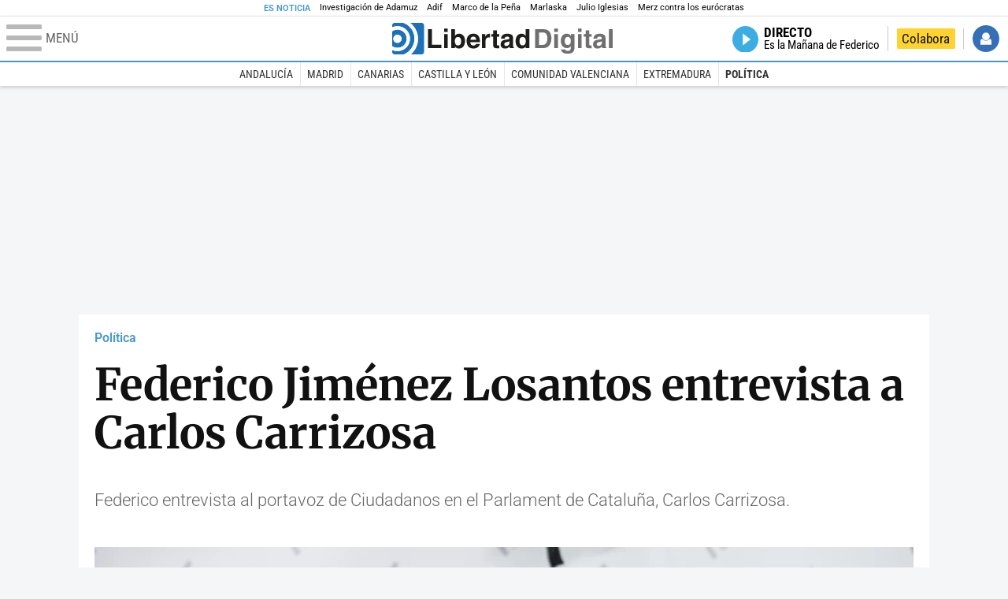

--- FILE ---
content_type: text/html; charset=UTF-8
request_url: https://www.libertaddigital.com/espana/politica/2019-12-16/federico-jimenez-losantos-entrevista-a-carlos-carrizosa-6072243/
body_size: 12792
content:
<!DOCTYPE html>
<html lang="es-ES" data-adsection="ESP_D" data-adsubsection="POLIT" data-adpagetype="video">
<head prefix="og: http://ogp.me/ns# fb: http://ogp.me/ns/fb# article: http://ogp.me/ns/article#">
    <title>Federico Jiménez Losantos entrevista a Carlos Carrizosa - Libertad Digital</title>
    <meta http-equiv="content-type" content="text/html; charset=utf-8" />
    <meta name="viewport" content="width=device-width,initial-scale=1,minimum-scale=1" />
    <meta name="mobile-web-app-capable" content="no">
    <meta name="apple-mobile-web-app-capable" content="no" />
    <link rel="preconnect" href="https://s1.staticld.com" />
    <link rel="preload" as="script" href="https://ajax.googleapis.com/ajax/libs/jquery/3.5.1/jquery.min.js" />
    <link rel="preload" as="script" href="https://s1.staticld.com/js/251/210318.min.js" />
                    <link rel="preload" as="font" href="https://s1.staticld.com/fonts/robotocondensed.woff2" crossorigin="anonymous" />
        <link rel="preload" as="font" href="https://s1.staticld.com/fonts/robotocondensed-italic.woff2" crossorigin="anonymous" />
        <link rel="preload" as="font" href="https://s1.staticld.com/fonts/roboto.woff2" crossorigin="anonymous" />
        <link rel="preload" as="font" href="https://s1.staticld.com/fonts/roboto-italic.woff2" crossorigin="anonymous" />
        <link rel="preload" as="font" href="https://s1.staticld.com/fonts/poppins800.woff2" crossorigin="anonymous" />
                <link rel="preload" as="font" href="https://s1.staticld.com/fonts/merriweather.woff2" crossorigin="anonymous" />
        <link rel="preload" as="font" href="https://s1.staticld.com/fonts/inter.woff2" crossorigin="anonymous" />
            
<link rel="preconnect" href="https://www.google-analytics.com" />
<link rel="preconnect" href="https://www.googletagservices.com" />
<link rel="preconnect" href="https://sb.scorecardresearch.com" />
<link rel="preconnect" href="https://onesignal.com" crossorigin="anonymous" />
<link rel="preconnect" href="https://cdn.onesignal.com" />

<link rel="dns-prefetch" href="https://www.adblockanalytics.com" />

<link rel="preconnect" href="https://des.smartclip.net" />
<link rel="preconnect" href="https://static.criteo.net" />
<link rel="preconnect" href="https://gem.gbc.criteo.com" />
<link rel="preconnect" href="https://ag.gbc.criteo.com" />
<link rel="preconnect" href="https://cas.criteo.com" />
<link rel="preconnect" href="https://log.outbrain.com" />
<link rel="dns-prefetch" href="https://www.ultimedia.com" />
<link rel="preconnect" href="https://adservice.google.com" />
<link rel="preconnect" href="https://securepubads.g.doubleclick.net" />
<link rel="preconnect" href="https://pagead2.googlesyndication.com" />
<link rel="preconnect" href="https://cdn.smartclip-services.com" />
<link rel="preconnect" href="https://ib.adnxs.com" />
<link rel="preconnect" href="https://fonts.googleapis.com" />

<link rel="preload" as="script" href="https://www.googletagmanager.com/gtm.js?id=GTM-K8ZQ574" />

    
<meta name="apple-itunes-app" content="app-id=360408369">
<link rel="apple-touch-icon" href="https://s.libertaddigital.com/logos/ld/256.png" />
<meta name="author" content="Es la Mañana de Federico">
<link rel="canonical" href="https://www.libertaddigital.com/espana/politica/2019-12-16/federico-jimenez-losantos-entrevista-a-carlos-carrizosa-6072243/" />
<meta name="description" content="Federico entrevista al portavoz de Ciudadanos en el Parlament de Cataluña, Carlos Carrizosa.">
<meta name="embed_url" content="https://tv.libertaddigital.com/videos/embed/3-x7p8cw8.html">
<link rel="image_src" href="https://s1.staticld.com//2019/12/16/carlos-carrizosa-esradio-1612201904.jpg" />
<meta name="keywords" content="carlos carrizosa, cataluña, ciudadanos, entrevistas de federico, es la mañana de federico, mañanafederico, parlament de cataluña">
<link rel="manifest" href="https://s.libertaddigital.com/json/manifest/ld.json" />
<meta name="news_keywords" content="carlos carrizosa, cataluña, ciudadanos, entrevistas de federico, es la mañana de federico, mañanafederico, parlament de cataluña">
<meta name="robots" content="follow,index,max-image-preview:large">
<link rel="shortcut icon" href="https://s.libertaddigital.com/ld.ico" />
<meta name="theme-color" content="#1B75BB">
<meta property="fb:app_id" content="115312275199271">
<meta property="fb:pages" content="141423087721">
<meta property="ld:content_type" content="video">
<meta property="ld:outbrain" content="yes">
<meta property="ld:section" content="Política">
<meta property="ld:seedtag" content="yes">
<meta property="og:description" content="Federico entrevista al portavoz de Ciudadanos en el Parlament de Cataluña, Carlos Carrizosa.">
<meta property="og:image" content="https://s1.staticld.com//2019/12/16/1200/675/carlos-carrizosa-esradio-1612201904.jpg">
<meta property="og:image:height" content="675">
<meta property="og:image:width" content="1200">
<meta property="og:site_name" content="Libertad Digital">
<meta property="og:title" content="Federico Jiménez Losantos entrevista a Carlos Carrizosa">
<meta property="og:type" content="video">
<meta property="og:url" content="https://www.libertaddigital.com/espana/politica/2019-12-16/federico-jimenez-losantos-entrevista-a-carlos-carrizosa-6072243/">
<meta property="mrf:authors" content="Es la Mañana de Federico">
<meta property="mrf:sections" content="España">
<meta property="mrf:tags" content="contentType:video;sub-section:Política;branded:no">
<meta name="twitter:card" content="summary_large_image">
<meta name="twitter:description" content="Federico entrevista al portavoz de Ciudadanos en el Parlament de Cataluña, Carlos Carrizosa.">
<meta name="twitter:image" content="https://s1.staticld.com//2019/12/16/1802/901/x-ld/carlos-carrizosa-esradio-1612201904.jpg">
<meta name="twitter:site" content="@libertaddigital">
<meta name="twitter:title" content="Federico Jiménez Losantos entrevista a Carlos Carrizosa">
    <script>
        (function(n,t){"use strict";function w(){}function u(n,t){if(n){typeof n=="object"&&(n=[].slice.call(n));for(var i=0,r=n.length;i<r;i++)t.call(n,n[i],i)}}function it(n,i){var r=Object.prototype.toString.call(i).slice(8,-1);return i!==t&&i!==null&&r===n}function s(n){return it("Function",n)}function a(n){return it("Array",n)}function et(n){var i=n.split("/"),t=i[i.length-1],r=t.indexOf("?");return r!==-1?t.substring(0,r):t}function f(n){(n=n||w,n._done)||(n(),n._done=1)}function ot(n,t,r,u){var f=typeof n=="object"?n:{test:n,success:!t?!1:a(t)?t:[t],failure:!r?!1:a(r)?r:[r],callback:u||w},e=!!f.test;return e&&!!f.success?(f.success.push(f.callback),i.load.apply(null,f.success)):e||!f.failure?u():(f.failure.push(f.callback),i.load.apply(null,f.failure)),i}function v(n){var t={},i,r;if(typeof n=="object")for(i in n)!n[i]||(t={name:i,url:n[i]});else t={name:et(n),url:n};return(r=c[t.name],r&&r.url===t.url)?r:(c[t.name]=t,t)}function y(n){n=n||c;for(var t in n)if(n.hasOwnProperty(t)&&n[t].state!==l)return!1;return!0}function st(n){n.state=ft;u(n.onpreload,function(n){n.call()})}function ht(n){n.state===t&&(n.state=nt,n.onpreload=[],rt({url:n.url,type:"cache"},function(){st(n)}))}function ct(){var n=arguments,t=n[n.length-1],r=[].slice.call(n,1),f=r[0];return(s(t)||(t=null),a(n[0]))?(n[0].push(t),i.load.apply(null,n[0]),i):(f?(u(r,function(n){s(n)||!n||ht(v(n))}),b(v(n[0]),s(f)?f:function(){i.load.apply(null,r)})):b(v(n[0])),i)}function lt(){var n=arguments,t=n[n.length-1],r={};return(s(t)||(t=null),a(n[0]))?(n[0].push(t),i.load.apply(null,n[0]),i):(u(n,function(n){n!==t&&(n=v(n),r[n.name]=n)}),u(n,function(n){n!==t&&(n=v(n),b(n,function(){y(r)&&f(t)}))}),i)}function b(n,t){if(t=t||w,n.state===l){t();return}if(n.state===tt){i.ready(n.name,t);return}if(n.state===nt){n.onpreload.push(function(){b(n,t)});return}n.state=tt;rt(n,function(){n.state=l;t();u(h[n.name],function(n){f(n)});o&&y()&&u(h.ALL,function(n){f(n)})})}function at(n){n=n||"";var t=n.split("?")[0].split(".");return t[t.length-1].toLowerCase()}function rt(t,i){function e(t){t=t||n.event;u.onload=u.onreadystatechange=u.onerror=null;i()}function o(f){f=f||n.event;(f.type==="load"||/loaded|complete/.test(u.readyState)&&(!r.documentMode||r.documentMode<9))&&(n.clearTimeout(t.errorTimeout),n.clearTimeout(t.cssTimeout),u.onload=u.onreadystatechange=u.onerror=null,i())}function s(){if(t.state!==l&&t.cssRetries<=20){for(var i=0,f=r.styleSheets.length;i<f;i++)if(r.styleSheets[i].href===u.href){o({type:"load"});return}t.cssRetries++;t.cssTimeout=n.setTimeout(s,250)}}var u,h,f;i=i||w;h=at(t.url);h==="css"?(u=r.createElement("link"),u.type="text/"+(t.type||"css"),u.rel="stylesheet",u.href=t.url,t.cssRetries=0,t.cssTimeout=n.setTimeout(s,500)):(u=r.createElement("script"),u.type="text/"+(t.type||"javascript"),u.src=t.url);u.onload=u.onreadystatechange=o;u.onerror=e;u.async=!1;u.defer=!1;t.errorTimeout=n.setTimeout(function(){e({type:"timeout"})},7e3);f=r.head||r.getElementsByTagName("head")[0];f.insertBefore(u,f.lastChild)}function vt(){for(var t,u=r.getElementsByTagName("script"),n=0,f=u.length;n<f;n++)if(t=u[n].getAttribute("data-headjs-load"),!!t){i.load(t);return}}function yt(n,t){var v,p,e;return n===r?(o?f(t):d.push(t),i):(s(n)&&(t=n,n="ALL"),a(n))?(v={},u(n,function(n){v[n]=c[n];i.ready(n,function(){y(v)&&f(t)})}),i):typeof n!="string"||!s(t)?i:(p=c[n],p&&p.state===l||n==="ALL"&&y()&&o)?(f(t),i):(e=h[n],e?e.push(t):e=h[n]=[t],i)}function e(){if(!r.body){n.clearTimeout(i.readyTimeout);i.readyTimeout=n.setTimeout(e,50);return}o||(o=!0,vt(),u(d,function(n){f(n)}))}function k(){r.addEventListener?(r.removeEventListener("DOMContentLoaded",k,!1),e()):r.readyState==="complete"&&(r.detachEvent("onreadystatechange",k),e())}var r=n.document,d=[],h={},c={},ut="async"in r.createElement("script")||"MozAppearance"in r.documentElement.style||n.opera,o,g=n.head_conf&&n.head_conf.head||"head",i=n[g]=n[g]||function(){i.ready.apply(null,arguments)},nt=1,ft=2,tt=3,l=4,p;if(r.readyState==="complete")e();else if(r.addEventListener)r.addEventListener("DOMContentLoaded",k,!1),n.addEventListener("load",e,!1);else{r.attachEvent("onreadystatechange",k);n.attachEvent("onload",e);p=!1;try{p=!n.frameElement&&r.documentElement}catch(wt){}p&&p.doScroll&&function pt(){if(!o){try{p.doScroll("left")}catch(t){n.clearTimeout(i.readyTimeout);i.readyTimeout=n.setTimeout(pt,50);return}e()}}()}i.load=i.js=ut?lt:ct;i.test=ot;i.ready=yt;i.ready(r,function(){y()&&u(h.ALL,function(n){f(n)});i.feature&&i.feature("domloaded",!0)})})(window);
        head.load([
                                                {jquery: "https://ajax.googleapis.com/ajax/libs/jquery/3.5.1/jquery.min.js"},
            {breaking: "https://s1.staticld.com//rt/2017urgente.js"},
                        {ld: "https://s1.staticld.com/js/251/210318.min.js"},

            {publi: "https://s1.staticld.com/rt/ld.min.js"}        ]);
    </script>
    <link title="Libertad Digital" rel="search" type="application/opensearchdescription+xml" href="https://www.libertaddigital.com/fragmentos/open-search.xml" />
    <link rel="stylesheet" href="https://s1.staticld.com/css/251/mobile.min.css" />
    <link rel="stylesheet" media="(min-width: 480px)" href="https://s1.staticld.com/css/251/tablet.min.css" />
    <link rel="stylesheet" media="(min-width: 821px)" href="https://s1.staticld.com/css/251/desktop.min.css" />
    <link rel="stylesheet" media="print" href="https://s1.staticld.com/css/251/print.min.css" />
                        <script type="application/ld+json">{"@context":"https://schema.org","@type":"VideoObject","description":"Federico entrevista al portavoz de Ciudadanos en el Parlament de Cataluña, Carlos Carrizosa.","datePublished":"2019-12-16T14:00:33+0100","dateModified":"2024-12-11T12:45:50+0100","keywords":"Carlos Carrizosa, Cataluña, Ciudadanos, esRadio","mainEntityOfPage":{"@type":"WebPage","@id":"https://www.libertaddigital.com/espana/politica/2019-12-16/federico-jimenez-losantos-entrevista-a-carlos-carrizosa-6072243/"},"name":"Federico Jiménez Losantos entrevista a Carlos Carrizosa","thumbnailUrl":"https://s1.staticld.com//2019/12/16/carlos-carrizosa-esradio-1612201904.jpg","uploadDate":"2019-12-16T14:00:33+0100","embedUrl":"https://tv.libertaddigital.com/videos/embed/3-x7p8cw8.html","publisher":{"@type":"Organization","name":"Libertad Digital","url":"https://www.libertaddigital.com/","logo":{"@type":"ImageObject","url":"https://s1.staticld.com//2020/11/25/libertaddigital-logo.jpg"},"sameAs":["https://www.facebook.com/libertad.digital","https://x.com/libertaddigital","https://es.wikipedia.org/wiki/Libertad_Digital","https://www.instagram.com/libertaddigital_"],"publishingPrinciples":{"@type":"CreativeWork","url":"https://www.libertaddigital.com/corporativo/#valores"}}}</script><script type="application/ld+json">{"@context":"https://schema.org","@type":"WebSite","url":"https://www.libertaddigital.com/","potentialAction":{"@type":"SearchAction","target":{"@type":"EntryPoint","urlTemplate":"https://www.libertaddigital.com/c.php?op=buscar&q={search_term_string}"},"query-input":"required name=search_term_string"}}</script><script type="application/ld+json">{"@context":"http://schema.org","@type":"BreadcrumbList","itemListElement":[{"@type":"ListItem","position":1,"name":"Inicio","item":"https://www.libertaddigital.com/"},{"@type":"ListItem","position":2,"name":"Televisión","item":"https://tv.libertaddigital.com/"},{"@type":"ListItem","position":3,"name":"Programas","item":"https://tv.libertaddigital.com/programas.html"},{"@type":"ListItem","position":4,"name":"Es la Mañana de Federico","item":"https://esradio.libertaddigital.com/es-la-manana-de-federico/"},{"@type":"ListItem","position":5,"name":"Federico Jiménez Losantos entrevista a Carlos Carrizosa"}]}</script></head>

<body class="video">
<a name="top"></a>

<noscript><iframe src="https://www.googletagmanager.com/ns.html?id=GTM-K8ZQ574" height="0" width="0" style="display:none;visibility:hidden"></iframe></noscript>


<nav class="news">
    <span class="title">Es Noticia</span>
    <div class="scrollable"><ul>
            <li class="name"><a class="url" href="https://www.libertaddigital.com/espana/politica/2026-01-21/accidente-tren-adamuz-cordoba-investigacion-muertos-ultima-hora-7346940/">Investigación de Adamuz</a></li>
            <li class="name"><a class="url" href="https://www.libertaddigital.com/espana/politica/2026-01-23/adif-reviso-la-via-en-adamuz-este-mes-de-enero-y-concluyo-que-el-tramo-accidentado-era-seguro-7347817/">Adif </a></li>
            <li class="name"><a class="url" href="https://www.libertaddigital.com/espana/politica/2026-01-23/marco-de-la-pena-el-presidente-ausente-de-adif-que-medro-al-calor-del-pse-pnv-7347809/">Marco de la Peña</a></li>
            <li class="name"><a class="url" href="https://www.libertaddigital.com/espana/2026-01-22/marlaska-evita-aclarar-si-la-guardia-civil-sabia-que-habia-dos-trenes-siniestrados-cuando-llego-al-lugar-del-accidente-7347852/">Marlaska </a></li>
            <li class="name"><a class="url" href="https://www.libertaddigital.com/opinion/2026-01-23/lorenzo-bernaldo-de-quiros-julio-iglesias-y-los-jueces-de-la-horca-7347833/">Julio Iglesias</a></li>
            <li class="name"><a class="url" href="https://www.libertaddigital.com/libremercado/2026-01-22/el-aplaudido-discurso-del-canciller-aleman-merz-contra-los-eurocratas-7347690/">Merz contra los eurócratas </a></li>
        </ul></div>
</nav>

<header class="superior">
    <a href="#" class="menu" aria-label="Abrir el menú de la web">
        <div class="hamburguesa">
            <span class="linea"></span>
            <span class="linea"></span>
            <span class="linea"></span>
        </div>
        <span class="rotulo">Menú</span>
    </a>
    <a class="logo"  href="https://www.libertaddigital.com/" title="Portada">
    <svg xmlns="http://www.w3.org/2000/svg" viewBox="-14.2 0 815.9 117.9"><path fill="#1D1D1B" d="M133 81.7h35.2v12.8h-50V23.7H133zM177.9 42h13.6v52.4h-13.6V42zm0-20.6h13.6v12.8h-13.6V21.4zM229.3 52.7c-8.7 0-11.7 8.2-11.7 15.6 0 5.9 1.8 16.2 11.7 16.2 10 0 11.7-10.2 11.7-16.2 0-7.4-3-15.6-11.7-15.6zm-11.2-3.9l.2-.2c2.2-3.3 6.3-8.2 15.2-8.2 11.5 0 21.8 8.9 21.8 27.2 0 14.6-6.5 28.4-22.1 28.4-5.7 0-11.8-2.1-15.2-8l-.2-.2v6.6h-13.3V23.7h13.6v25.1zM296.6 63.4c0-9.3-6.1-11.9-10.6-11.9s-10.6 2.7-10.6 11.9h21.2zm-21.8 9.1c0 2.9 1.2 12.5 12.3 12.5 3.8 0 7.8-2.3 8.9-6.1h14.1c0 5.8-7.4 17.1-23.7 17.1-14 0-25.2-7.9-25.2-28.4 0-14.3 7.3-27.2 24.8-27.2 18.6 0 24.8 12.7 24.8 32l-36 .1zM317.7 42h13v8.9h.2c2.9-5.3 6-10.4 14.4-10.4.9 0 1.8.1 2.7.2v14c-1.2-.2-2.7-.2-3.9-.2-10.7 0-12.7 6.7-12.7 12.5v27.5h-13.6V42h-.1zM373.4 42h8.7v9.9h-8.7v28.4c0 3.1.1 4.2 5.8 4.2.9 0 1.9-.1 2.9-.3v10.5c-2.2.2-4.3.3-6.5.3h-1.8c-11.8 0-14-4.5-14-11.3V51.9h-7.2V42h7.2V27.8h13.6V42zM419.7 68.8c-1.7.9-3.1 1.7-5.8 2.2l-3.6.7c-6.3 1.2-9.5 2.9-9.5 8.2 0 4.5 3.1 6.5 6.9 6.5 3.2 0 12-1.6 12-12.2v-5.4zm13.6 15.3c0 6.3 1.5 7.7 3.2 8.2v2.2h-15.1c-.5-1.2-1.3-3.2-1.3-6.1-4.2 4.3-7.5 7.7-16.8 7.7-9.4 0-16.2-5.5-16.2-16.2 0-8.7 5.5-14.9 14.4-16.2l13.3-2c1.9-.3 4.8-.8 4.8-4.3s-2-5.9-8.4-5.9c-7.3 0-8.5 3.2-9.1 7.2h-13.6c.1-3.8 2.7-18 22.4-18.2 18.7 0 22.3 8.4 22.3 15.9v27.7h.1zM468.5 84.4c10 0 11.7-10.2 11.7-16.2 0-7.4-3.1-15.6-11.7-15.6-8.7 0-11.7 8.2-11.7 15.6 0 6 1.8 16.2 11.7 16.2zm24.8 10.1H480v-6.6l-.2.2c-3.4 5.9-9.5 8-15.2 8-15.6 0-22.1-13.8-22.1-28.4 0-18.3 10.2-27.2 21.8-27.2 8.9 0 13 4.8 15.2 8.2l.2.2V23.7h13.6v70.8z"/><path fill="#706F6F" d="M529.5 82.2h14.4c12 0 16.1-12.1 16.1-23.7 0-20.9-10-22.6-16.3-22.6h-14.2v46.3zM515 23.7h31.2C570 23.7 575 44 575 57.4c0 15.2-6 37-29.4 37H515V23.7zM585.6 42h13.6v52.4h-13.6V42zm0-20.6h13.6v12.8h-13.6V21.4zM646.9 67.7c0-8.4-4.1-15.3-11.8-15.3-5.1 0-10.8 3.7-10.8 15.9 0 6.7 2.8 14.6 10.9 14.6 9.3-.1 11.7-8 11.7-15.2zM660.4 42v49.2c0 9.1-.7 24.1-26.3 24.1-10.8 0-22.3-4.6-22.9-15.6h15c.6 2.7 1.7 5.3 9.7 5.3 7.4 0 10.9-3.5 10.9-12v-6.2l-.2-.1c-2.3 3.8-5.7 7.7-14 7.7-12.6 0-22.6-8.8-22.6-27.1 0-18 10.3-26.9 21.8-26.9 9.8 0 13.7 5.7 15.4 9.2h.2V42h13zM673.2 42h13.6v52.4h-13.6V42zm0-20.6h13.6v12.8h-13.6V21.4zM715.4 42h8.7v9.9h-8.7v28.4c0 3.1.1 4.2 5.8 4.2.9 0 1.9-.1 2.9-.3v10.5c-2.2.2-4.3.3-6.5.3h-1.8c-11.8 0-14-4.5-14-11.3V51.9h-7.2V42h7.2V27.8h13.6V42zM761.7 68.8c-1.7.9-3.1 1.7-5.8 2.2l-3.6.7c-6.3 1.2-9.5 2.9-9.5 8.2 0 4.5 3.1 6.5 6.9 6.5 3.2 0 12-1.6 12-12.2v-5.4zm13.6 15.3c0 6.3 1.5 7.7 3.2 8.2v2.2h-15.1c-.5-1.2-1.3-3.2-1.3-6.1-4.2 4.3-7.5 7.7-16.8 7.7-9.4 0-16.2-5.5-16.2-16.2 0-8.7 5.5-14.9 14.4-16.2l13.3-2c1.9-.3 4.8-.8 4.8-4.3s-2-5.9-8.4-5.9c-7.3 0-8.5 3.2-9.1 7.2h-13.6c.1-3.8 2.7-18 22.4-18.2 18.7 0 22.3 8.4 22.3 15.9v27.8l.1-.1zM801.7 94.5h-13.6V23.7h13.6z"/><path fill="#1D71B8" d="M-14.2 9.2v7.3C3 8.7 24 11.8 38.1 26c18.2 18.2 18.2 47.8 0 66l-.2.2c-14.1 14-35 17-52.1 9.2v7.3c0 5.1 4.1 9.2 9.2 9.2h34c7.5-3.1 14.5-7.7 20.6-13.8v-.1c24.8-24.9 25.1-65 .5-89.5l-.3-.3C43.3 7.7 35.6 3 27.4 0H-5c-5.1 0-9.2 4.1-9.2 9.2z"/><path fill="#1D71B8" d="M94.5 0H52.1c2.2 1.7 4.3 3.6 6.4 5.6l.5.5c29.6 29.6 29.8 77.6.3 107.1-.1.1-.2.1-.2.2-1.6 1.6-3.3 3.1-5 4.5h40.4c5.1 0 9.2-4.1 9.2-9.2V9.2c0-5.1-4.1-9.2-9.2-9.2zM16 48.8c6 6 6 15.6 0 21.6-5.9 6-15.6 5.9-21.6 0-6-6-6-15.6 0-21.6 6-6 15.6-6 21.6 0zm13.2 34.7c.1-.1.2-.1.2-.2 13.3-13.3 13.4-34.9.1-48.2-.1-.1-.2-.2-.3-.2-11.9-11.7-30.3-12.8-43.5-3.4v55.7c13.3 9.2 31.6 8 43.5-3.7z"/><path fill="#FFF" d="M59.3 113.2C88.8 83.7 88.7 35.7 59 6.1l-.5-.5c-2-2-4.2-3.9-6.4-5.6H27.3c8.2 3 15.9 7.7 22.5 14.2l.3.3C74.6 39 74.4 79.1 49.6 104v.1c-6.1 6.1-13.1 10.7-20.6 13.8h25c1.7-1.4 3.4-2.9 5-4.5.1-.1.2-.2.3-.2z"/><path fill="#FFF" d="M37.9 92.3c.1-.1.2-.1.2-.2 18.2-18.2 18.2-47.8 0-66C24 11.8 3 8.7-14.2 16.5v15c13.2-9.4 31.6-8.3 43.5 3.4.1.1.2.2.3.2 13.3 13.3 13.2 34.9-.1 48.2-.1.1-.2.1-.2.2C17.4 95.2-.9 96.4-14.1 87.2v14.2c17 7.9 37.9 4.8 52-9.1z"/><path fill="#FFF" d="M-5.6 70.3c6 6 15.6 6 21.6 0 6-5.9 5.9-15.6 0-21.6-6-6-15.6-6-21.6 0-5.9 6-5.9 15.6 0 21.6z"/></svg>    </a>
        <!---->    <nav>
        <ul>
                        <li class="directo" id="directoesradio"><a href="https://esradio.libertaddigital.com/directo.html">
                    <span class="title">Directo</span>
                    <span class="programa">esRadio</span>
                                    </a></li>
            <li class="colaborar"><a href="https://www.libertaddigital.com/colabora/">Colabora</a></li>
            <li id="navbarLoginUsername" class="login">
                <a href="#">Iniciar Sesión</a>
            </li>
        </ul>
    </nav>
</header>

<div id="desplegable_login" class="d_usuario" style="display: none;"></div>

    <nav class="submenu">
        <div class="scrollable">
            <ul>
                                    <li class="name"><a class="url" href="https://www.libertaddigital.com/andalucia/">Andalucía</a></li>
                                    <li class="name"><a class="url" href="https://www.libertaddigital.com/madrid/">Madrid</a></li>
                                    <li class="name"><a class="url" href="https://www.libertaddigital.com/canarias/">Canarias</a></li>
                                    <li class="name"><a class="url" href="https://www.libertaddigital.com/castilla-leon/">Castilla y León</a></li>
                                    <li class="name"><a class="url" href="https://www.libertaddigital.com/valencia/">Comunidad Valenciana</a></li>
                                    <li class="name"><a class="url" href="https://www.libertaddigital.com/espana/extremadura/">Extremadura</a></li>
                                    <li class="name actual"><a class="url" href="https://www.libertaddigital.com/espana/politica/">Política</a></li>
                            </ul>
        </div>
    </nav>


    <div id="cintillo" class="vacio"></div>


    <div style="position: relative; overflow: hidden;"><div id="fb-root"></div></div>
    <script>
        head.ready("ld", function() {
            cargar_facebook(115312275199271, 'www.libertaddigital.com', 'www.libertaddigital.com',
                false);
        });
    </script>

        
    <div class="dfp outofpage" id="outofpage"></div><div class="dfp mega atf" id="mega-atf"></div>
    
    
    <main>


<div class="contabilizacion"><img src="https://c1.staticld.com/img/none.png?cpn=6072243&type=n&section=LD_TV" /></div>

<div class="interior">

<div class="heading">
    <div class="overline"><a href="https://www.libertaddigital.com/espana/politica/">Política</a></div>
    <h1>Federico Jiménez Losantos entrevista a Carlos Carrizosa</h1>
    <h2 class="lede"><p>Federico entrevista al portavoz de Ciudadanos en el Parlament de Cataluña, Carlos Carrizosa.</p>
</h2></div>

    
    <div class="videoplayer" data-dailymotion="{&quot;id&quot;:6532253,&quot;video_id&quot;:&quot;x7p8cw8&quot;,&quot;url&quot;:&quot;https:\/\/www.libertaddigital.com\/espana\/politica\/2019-12-16\/federico-jimenez-losantos-entrevista-a-carlos-carrizosa-6072243\/&quot;,&quot;embed_url&quot;:&quot;https:\/\/tv.libertaddigital.com\/videos\/embed\/3-x7p8cw8.html&quot;,&quot;youtube_backup_id&quot;:&quot;-Btemsr-OLE&quot;,&quot;force16_9&quot;:false,&quot;pip&quot;:true,&quot;css_class&quot;:&quot;&quot;,&quot;name&quot;:&quot;Federico Jim\u00e9nez Losantos entrevista a Carlos Carrizosa&quot;,&quot;homepage_name&quot;:&quot;Federico Jim\u00e9nez Losantos entrevista a Carlos Carrizosa&quot;,&quot;section&quot;:&quot;11&quot;,&quot;api_key&quot;:&quot;c8ac3604ec9b2633c529&quot;,&quot;syndication&quot;:143777,&quot;resized_image_url&quot;:&quot;https:\/\/s1.staticld.com\/\/2019\/12\/16\/120\/0\/carlos-carrizosa-esradio-1612201904.jpg&quot;,&quot;srcset&quot;:&quot;class=\&quot;l\&quot; data-sizes=\&quot;auto\&quot; alt=\&quot;Federico entrevista al portavoz de Ciudadanos en el Parlament de Catalu\u00f1a, Carlos Carrizosa.\&quot; data-srcset=\&quot;https:\/\/s1.staticld.com\/\/2019\/12\/16\/697\/431\/carlos-carrizosa-esradio-1612201904.jpg 697w\&quot;&quot;}"><div class="dailymotion">
        <div class="el-video" id="videoplayerf2d3c8b42bcbf090b967"></div></div>
        <figure class="loading"><picture><source sizes="auto" type="image/webp"  media="(max-width: 320px)" srcset="https://s1.staticld.com//2019/12/16/320/198/carlos-carrizosa-esradio-1612201904.jpg.webp 320w" /><source sizes="auto" type="image/jpeg"  media="(max-width: 320px)" srcset="https://s1.staticld.com//2019/12/16/320/198/carlos-carrizosa-esradio-1612201904.jpg 320w" /><source sizes="auto" type="image/webp"  media="(max-width: 480px)" srcset="https://s1.staticld.com//2019/12/16/480/297/carlos-carrizosa-esradio-1612201904.jpg.webp 480w" /><source sizes="auto" type="image/jpeg"  media="(max-width: 480px)" srcset="https://s1.staticld.com//2019/12/16/480/297/carlos-carrizosa-esradio-1612201904.jpg 480w" /><source sizes="auto" type="image/webp"  media="(max-width: 754px)" srcset="https://s1.staticld.com//2019/12/16/754/466/carlos-carrizosa-esradio-1612201904.jpg.webp 754w" /><source sizes="auto" type="image/jpeg"  media="(max-width: 754px)" srcset="https://s1.staticld.com//2019/12/16/754/466/carlos-carrizosa-esradio-1612201904.jpg 754w" /><source sizes="auto" type="image/webp"  srcset="https://s1.staticld.com//2019/12/16/697/431/carlos-carrizosa-esradio-1612201904.jpg.webp 697w" /><source sizes="auto" type="image/jpeg"  srcset="https://s1.staticld.com//2019/12/16/697/431/carlos-carrizosa-esradio-1612201904.jpg 697w" /><img loading="lazy" src="https://s1.staticld.com/images/trans.png" alt="Federico entrevista al portavoz de Ciudadanos en el Parlament de Cataluña, Carlos Carrizosa.
" title="Federico Jiménez Losantos entrevista a Carlos Carrizosa" /></picture></figure>
    </div>


<nav class="related-videos open">
        <div class="carousel" data-slides="article"><div class="viewport"><div class="track">
    

<article class="es-audio with-media">
            <a href="https://esradio.libertaddigital.com/es-la-manana-de-federico/entrevistas-de-federico/2026-01-20/federico-entrevista-a-manuel-dominguez-vicepresidente-de-canarias-7346272/">
                            <figure class="audio video">
                <picture><source data-sizes="auto" type="image/webp"  media="(min-width: 821px)" data-srcset="https://s1.staticld.com//2024/06/12/242/147/manuel-dominguez120624.jpg.webp 242w" /><source data-sizes="auto" type="image/jpeg"  media="(min-width: 821px)" data-srcset="https://s1.staticld.com//2024/06/12/242/147/manuel-dominguez120624.jpg 242w" /><source data-sizes="auto" type="image/webp"  media="(min-width: 480px)" data-srcset="https://s1.staticld.com//2024/06/12/365/221/manuel-dominguez120624.jpg.webp 365w" /><source data-sizes="auto" type="image/jpeg"  media="(min-width: 480px)" data-srcset="https://s1.staticld.com//2024/06/12/365/221/manuel-dominguez120624.jpg 365w" /><source data-sizes="auto" type="image/webp"  data-srcset="https://s1.staticld.com//2024/06/12/311/205/manuel-dominguez120624.jpg.webp 311w" /><source data-sizes="auto" type="image/jpeg"  data-srcset="https://s1.staticld.com//2024/06/12/311/205/manuel-dominguez120624.jpg 311w" /><img class="l" src="https://s1.staticld.com/images/trans.png" alt="El vicepresidente canario Manuel Domínguez." /></picture>                            </figure>
                        

                    <header>
                    <h2>Federico entrevista a Manuel Domínguez, vicepresidente de Canarias</h2>
        
                        
        </header>
    </a>

    </article>



<article class="es-audio with-media">
            <a href="https://esradio.libertaddigital.com/es-la-manana-de-federico/entrevistas-de-federico/2026-01-19/al-menos-40-personas-reciben-atencion-psicologica-en-atocha-tras-llegar-desde-adamuz-7345664/">
                            <figure class="audio video">
                <picture><source data-sizes="auto" type="image/webp"  media="(min-width: 821px)" data-srcset="https://s1.staticld.com/2026/01/19/242/147/europapress-7228995-sanitarios-esperan-estacion-madrid-puerta-atocha-almudena-grandes-atender.jpg.webp 242w" /><source data-sizes="auto" type="image/jpeg"  media="(min-width: 821px)" data-srcset="https://s1.staticld.com/2026/01/19/242/147/europapress-7228995-sanitarios-esperan-estacion-madrid-puerta-atocha-almudena-grandes-atender.jpg 242w" /><source data-sizes="auto" type="image/webp"  media="(min-width: 480px)" data-srcset="https://s1.staticld.com/2026/01/19/365/221/europapress-7228995-sanitarios-esperan-estacion-madrid-puerta-atocha-almudena-grandes-atender.jpg.webp 365w" /><source data-sizes="auto" type="image/jpeg"  media="(min-width: 480px)" data-srcset="https://s1.staticld.com/2026/01/19/365/221/europapress-7228995-sanitarios-esperan-estacion-madrid-puerta-atocha-almudena-grandes-atender.jpg 365w" /><source data-sizes="auto" type="image/webp"  data-srcset="https://s1.staticld.com/2026/01/19/311/205/europapress-7228995-sanitarios-esperan-estacion-madrid-puerta-atocha-almudena-grandes-atender.jpg.webp 311w" /><source data-sizes="auto" type="image/jpeg"  data-srcset="https://s1.staticld.com/2026/01/19/311/205/europapress-7228995-sanitarios-esperan-estacion-madrid-puerta-atocha-almudena-grandes-atender.jpg 311w" /><img class="l" src="https://s1.staticld.com/images/trans.png" /></picture>                            </figure>
                        

                    <header>
                    <h2>Al menos 40 personas reciben atención psicológica en Atocha tras llegar desde Adamuz</h2>
        
                        
        </header>
    </a>

    </article>



<article class="es-audio with-media">
            <a href="https://esradio.libertaddigital.com/es-la-manana-de-federico/entrevistas-de-federico/2026-01-16/federico-entrevista-a-eitan-horn-ciudadano-argentino-israeli-que-fue-secuestrado-por-hamas-7344489/">
                            <figure class="audio video">
                <picture><source data-sizes="auto" type="image/webp"  media="(min-width: 821px)" data-srcset="https://s1.staticld.com/2026/01/16/242/147/566x388/eitan-horn-secuestrado-por-hamas.jpg.webp 242w" /><source data-sizes="auto" type="image/jpeg"  media="(min-width: 821px)" data-srcset="https://s1.staticld.com/2026/01/16/242/147/566x388/eitan-horn-secuestrado-por-hamas.jpg 242w" /><source data-sizes="auto" type="image/webp"  media="(min-width: 480px)" data-srcset="https://s1.staticld.com/2026/01/16/365/221/566x388/eitan-horn-secuestrado-por-hamas.jpg.webp 365w" /><source data-sizes="auto" type="image/jpeg"  media="(min-width: 480px)" data-srcset="https://s1.staticld.com/2026/01/16/365/221/566x388/eitan-horn-secuestrado-por-hamas.jpg 365w" /><source data-sizes="auto" type="image/webp"  data-srcset="https://s1.staticld.com/2026/01/16/311/205/566x388/eitan-horn-secuestrado-por-hamas.jpg.webp 311w" /><source data-sizes="auto" type="image/jpeg"  data-srcset="https://s1.staticld.com/2026/01/16/311/205/566x388/eitan-horn-secuestrado-por-hamas.jpg 311w" /><img class="l" src="https://s1.staticld.com/images/trans.png" alt="Eitan Horn, secuestrado por Hamas, entrevistado en 'Es la Mañana de Federico'." /></picture>                            </figure>
                        

                    <header>
                    <h2>Federico entrevista a Eitan Horn, ciudadano argentino-israelí que fue secuestrado por Hamás</h2>
        
                        
        </header>
    </a>

    </article>



<article class="with-media">
            <a href="https://www.libertaddigital.com/espana/politica/2026-01-16/el-sobrecogedor-testimonio-de-eitan-horn-el-ultimo-secuestrado-al-que-solto-hamas-7344476/">
                            <figure class="video">
                <picture><source data-sizes="auto" type="image/webp"  media="(min-width: 821px)" data-srcset="https://s1.staticld.com/2026/01/16/242/147/1157x278/eitan-horn-esradio-160125-12.jpg.webp 242w" /><source data-sizes="auto" type="image/jpeg"  media="(min-width: 821px)" data-srcset="https://s1.staticld.com/2026/01/16/242/147/1157x278/eitan-horn-esradio-160125-12.jpg 242w" /><source data-sizes="auto" type="image/webp"  media="(min-width: 480px)" data-srcset="https://s1.staticld.com/2026/01/16/365/221/1157x278/eitan-horn-esradio-160125-12.jpg.webp 365w" /><source data-sizes="auto" type="image/jpeg"  media="(min-width: 480px)" data-srcset="https://s1.staticld.com/2026/01/16/365/221/1157x278/eitan-horn-esradio-160125-12.jpg 365w" /><source data-sizes="auto" type="image/webp"  data-srcset="https://s1.staticld.com/2026/01/16/311/205/1157x278/eitan-horn-esradio-160125-12.jpg.webp 311w" /><source data-sizes="auto" type="image/jpeg"  data-srcset="https://s1.staticld.com/2026/01/16/311/205/1157x278/eitan-horn-esradio-160125-12.jpg 311w" /><img class="l" src="https://s1.staticld.com/images/trans.png" alt="Eitan Horn, secuestrado por Hamas, entrevistado en 'Es la Mañana de Federico'." /></picture>                            </figure>
                        

                    <header>
                    <h2>El sobrecogedor testimonio de Eitan Horn, el último secuestrado al que soltó Hamás</h2>
        
                            <div class="byline">Libertad Digital/esRadio</div>
                
        </header>
    </a>

    </article>



<article class="with-media">
            <a href="https://www.libertaddigital.com/cultura/historia/2026-01-13/pater-gongora-los-catolicos-somos-la-unica-institucion-que-va-a-pervivir-al-estado-a-los-masones-o-al-psoe-7342826/">
                            <figure class="video">
                <picture><source data-sizes="auto" type="image/webp"  media="(min-width: 821px)" data-srcset="https://s1.staticld.com/2026/01/13/242/147/sacristia-de-la-vendee13012026-01.jpg.webp 242w" /><source data-sizes="auto" type="image/jpeg"  media="(min-width: 821px)" data-srcset="https://s1.staticld.com/2026/01/13/242/147/sacristia-de-la-vendee13012026-01.jpg 242w" /><source data-sizes="auto" type="image/webp"  media="(min-width: 480px)" data-srcset="https://s1.staticld.com/2026/01/13/365/221/sacristia-de-la-vendee13012026-01.jpg.webp 365w" /><source data-sizes="auto" type="image/jpeg"  media="(min-width: 480px)" data-srcset="https://s1.staticld.com/2026/01/13/365/221/sacristia-de-la-vendee13012026-01.jpg 365w" /><source data-sizes="auto" type="image/webp"  data-srcset="https://s1.staticld.com/2026/01/13/311/205/sacristia-de-la-vendee13012026-01.jpg.webp 311w" /><source data-sizes="auto" type="image/jpeg"  data-srcset="https://s1.staticld.com/2026/01/13/311/205/sacristia-de-la-vendee13012026-01.jpg 311w" /><img class="l" src="https://s1.staticld.com/images/trans.png" alt="Francisco J. Delgado y Juan Manuel Góngora, del canal de YouTube 'La sacristía de la Vendee'." /></picture>                            </figure>
                        

                    <header>
                    <h2>Páter Góngora: "Los católicos somos la única institución que va a pervivir al Estado, a los masones o al PSOE"</h2>
        
                            <div class="byline">Nuria Richart</div>
                
        </header>
    </a>

    </article>



<article class="es-audio with-media">
            <a href="https://esradio.libertaddigital.com/es-la-manana-de-federico/entrevistas-de-federico/2026-01-08/asi-esta-desarrollando-trump-la-guerra-de-los-petroleros-7340850/">
                            <figure class="audio video">
                <picture><source data-sizes="auto" type="image/webp"  media="(min-width: 821px)" data-srcset="https://s1.staticld.com/2026/01/08/242/147/1012x805/marinera-bella-1-petrolero-eeuu.jpg.webp 242w" /><source data-sizes="auto" type="image/jpeg"  media="(min-width: 821px)" data-srcset="https://s1.staticld.com/2026/01/08/242/147/1012x805/marinera-bella-1-petrolero-eeuu.jpg 242w" /><source data-sizes="auto" type="image/webp"  media="(min-width: 480px)" data-srcset="https://s1.staticld.com/2026/01/08/365/221/1012x805/marinera-bella-1-petrolero-eeuu.jpg.webp 365w" /><source data-sizes="auto" type="image/jpeg"  media="(min-width: 480px)" data-srcset="https://s1.staticld.com/2026/01/08/365/221/1012x805/marinera-bella-1-petrolero-eeuu.jpg 365w" /><source data-sizes="auto" type="image/webp"  data-srcset="https://s1.staticld.com/2026/01/08/311/205/1012x805/marinera-bella-1-petrolero-eeuu.jpg.webp 311w" /><source data-sizes="auto" type="image/jpeg"  data-srcset="https://s1.staticld.com/2026/01/08/311/205/1012x805/marinera-bella-1-petrolero-eeuu.jpg 311w" /><img class="l" src="https://s1.staticld.com/images/trans.png" alt="El petrolero Marinera antes conocido como Bella-1 interceptado en el Atlántico por EEUU." /></picture>                            </figure>
                        

                    <header>
                    <h2>Así está desarrollando Trump la "guerra de los petroleros"</h2>
        
                        
        </header>
    </a>

    </article>



<article class="es-audio">
            <a href="https://esradio.libertaddigital.com/es-la-manana-de-federico/entrevistas-de-federico/2026-01-05/leslie-chaparro-cuenta-la-ultima-hora-desde-venezuela-tras-la-detencion-de-maduro-7339955/">
                                

                    <header>
                    <h2>Leslie Chaparro cuenta la última hora desde Venezuela tras la detención de Maduro</h2>
        
                        
        </header>
    </a>

    </article>



<article class="es-audio">
            <a href="https://esradio.libertaddigital.com/es-la-manana-de-federico/entrevistas-de-federico/2025-12-29/entrevista-a-david-gutierrez-7338261/">
                                

                    <header>
                    <h2>Entrevista a David Gutiérrez</h2>
        
                        
        </header>
    </a>

    </article>



<article class="es-audio with-media">
            <a href="https://esradio.libertaddigital.com/es-la-manana-de-federico/entrevistas-de-federico/2025-12-24/entrevista-a-juan-lobato-la-reflexion-fortalece-al-psoe-7337667/">
                            <figure class="audio video">
                <picture><source data-sizes="auto" type="image/webp"  media="(min-width: 821px)" data-srcset="https://s1.staticld.com//2024/11/29/242/147/juan-lobato.jpg.webp 242w" /><source data-sizes="auto" type="image/jpeg"  media="(min-width: 821px)" data-srcset="https://s1.staticld.com//2024/11/29/242/147/juan-lobato.jpg 242w" /><source data-sizes="auto" type="image/webp"  media="(min-width: 480px)" data-srcset="https://s1.staticld.com//2024/11/29/365/221/juan-lobato.jpg.webp 365w" /><source data-sizes="auto" type="image/jpeg"  media="(min-width: 480px)" data-srcset="https://s1.staticld.com//2024/11/29/365/221/juan-lobato.jpg 365w" /><source data-sizes="auto" type="image/webp"  data-srcset="https://s1.staticld.com//2024/11/29/311/205/juan-lobato.jpg.webp 311w" /><source data-sizes="auto" type="image/jpeg"  data-srcset="https://s1.staticld.com//2024/11/29/311/205/juan-lobato.jpg 311w" /><img class="l" src="https://s1.staticld.com/images/trans.png" alt="El exlíder del PSM, Juan Lobato." /></picture>                            </figure>
                        

                    <header>
                    <h2>Entrevista a Juan Lobato: "La reflexión fortalece al PSOE"</h2>
        
                        
        </header>
    </a>

    </article>



<article class="es-audio">
            <a href="https://esradio.libertaddigital.com/es-la-manana-de-federico/entrevistas-de-federico/2025-12-23/entrevista-a-jorge-azcon-7337312/">
                                

                    <header>
                    <h2>Entrevista a Jorge Azcón</h2>
        
                        
        </header>
    </a>

    </article>



<article class="es-audio with-media">
            <a href="https://esradio.libertaddigital.com/es-la-manana-de-federico/entrevistas-de-federico/2025-12-18/jimenez-losantos-entrevista-a-antonio-martin-puerta-7335334/">
                            <figure class="audio video">
                <picture><source data-sizes="auto" type="image/webp"  media="(min-width: 821px)" data-srcset="https://s1.staticld.com/2025/12/18/242/147/1373x450/antonio-martin-puerta-esradio-181225.jpg.webp 242w" /><source data-sizes="auto" type="image/jpeg"  media="(min-width: 821px)" data-srcset="https://s1.staticld.com/2025/12/18/242/147/1373x450/antonio-martin-puerta-esradio-181225.jpg 242w" /><source data-sizes="auto" type="image/webp"  media="(min-width: 480px)" data-srcset="https://s1.staticld.com/2025/12/18/365/221/1373x450/antonio-martin-puerta-esradio-181225.jpg.webp 365w" /><source data-sizes="auto" type="image/jpeg"  media="(min-width: 480px)" data-srcset="https://s1.staticld.com/2025/12/18/365/221/1373x450/antonio-martin-puerta-esradio-181225.jpg 365w" /><source data-sizes="auto" type="image/webp"  data-srcset="https://s1.staticld.com/2025/12/18/311/205/1373x450/antonio-martin-puerta-esradio-181225.jpg.webp 311w" /><source data-sizes="auto" type="image/jpeg"  data-srcset="https://s1.staticld.com/2025/12/18/311/205/1373x450/antonio-martin-puerta-esradio-181225.jpg 311w" /><img class="l" src="https://s1.staticld.com/images/trans.png" alt="Antonio Martín Puerta." /></picture>                            </figure>
                        

                    <header>
                    <h2>Jiménez Losantos entrevista a Antonio Martín Puerta</h2>
        
                        
        </header>
    </a>

    </article>



<article class="es-audio with-media">
            <a href="https://esradio.libertaddigital.com/es-la-manana-de-federico/entrevistas-de-federico/2025-12-16/aritco-la-empresa-de-ascensores-domesticos-que-integra-movilidad-y-diseno-en-tu-hogar-7334237/">
                            <figure class="audio video">
                <picture><source data-sizes="auto" type="image/webp"  media="(min-width: 821px)" data-srcset="https://s1.staticld.com/2025/12/16/242/147/aritco-la-empresa-de-ascensores-domesticos-que-integra-movilidad-y-diseno-en-tu-hogar.jpg.webp 242w" /><source data-sizes="auto" type="image/jpeg"  media="(min-width: 821px)" data-srcset="https://s1.staticld.com/2025/12/16/242/147/aritco-la-empresa-de-ascensores-domesticos-que-integra-movilidad-y-diseno-en-tu-hogar.jpg 242w" /><source data-sizes="auto" type="image/webp"  media="(min-width: 480px)" data-srcset="https://s1.staticld.com/2025/12/16/365/221/aritco-la-empresa-de-ascensores-domesticos-que-integra-movilidad-y-diseno-en-tu-hogar.jpg.webp 365w" /><source data-sizes="auto" type="image/jpeg"  media="(min-width: 480px)" data-srcset="https://s1.staticld.com/2025/12/16/365/221/aritco-la-empresa-de-ascensores-domesticos-que-integra-movilidad-y-diseno-en-tu-hogar.jpg 365w" /><source data-sizes="auto" type="image/webp"  data-srcset="https://s1.staticld.com/2025/12/16/311/205/aritco-la-empresa-de-ascensores-domesticos-que-integra-movilidad-y-diseno-en-tu-hogar.jpg.webp 311w" /><source data-sizes="auto" type="image/jpeg"  data-srcset="https://s1.staticld.com/2025/12/16/311/205/aritco-la-empresa-de-ascensores-domesticos-que-integra-movilidad-y-diseno-en-tu-hogar.jpg 311w" /><img class="l" src="https://s1.staticld.com/images/trans.png" alt="Imagen creada automáticamente a partir del vídeo 'Aritco, la empresa de ascensores domésticos que integra movilidad y diseño en tu hogar'" /></picture>                            </figure>
                        

                    <header>
                    <h2>Aritco, la empresa de ascensores domésticos que integra movilidad y diseño en tu hogar</h2>
        
                        
        </header>
    </a>

    </article>

    </div></div></div>
</nav>
<div class="toolbar">
    <div class="dateline">
        <div class="byline"><a rel="author" href="https://esradio.libertaddigital.com/es-la-manana-de-federico/"><figure><img class="l" data-src="https://s1.staticld.com//2017/10/10/80/120/federico-directo-2.png" /></figure><span>Es la Mañana de Federico</span></a> <a target="_blank" href="https://x.com/eslamananadeFJL" class="twitter">Seguir a eslamananadeFJL</a></div>        <time>16/12/2019 - 14:00</time>    </div>
    <ul class="social">
            <li class="facebook" data-text="Federico Jiménez Losantos entrevista a Carlos Carrizosa">Compartir</li>
        <li class="twitter"  data-text="Federico Jiménez Losantos entrevista a Carlos Carrizosa" data-via="libertaddigital" data-related="">Tuitear</li>
        <li class="whatsapp" data-text="Federico Jiménez Losantos entrevista a Carlos Carrizosa">Enviar</li>
        <li class="email"    data-text="Federico Jiménez Losantos entrevista a Carlos Carrizosa">Enviar</li>
    </ul>
</div>
<div class="dfp brandday" id="sc-brandday"></div>
    <section class="tags">
    <h2>Temas</h2>
    <ul>
            <li><a href="https://www.libertaddigital.com/personajes/carlos-carrizosa/">Carlos Carrizosa</a></li>
            <li><a href="https://www.libertaddigital.com/lugares/cataluna/">Cataluña</a></li>
            <li><a href="https://www.libertaddigital.com/organismos/ciudadanos/">Ciudadanos</a></li>
        </ul>
</section>


<div class="OUTBRAIN" data-src="https://www.libertaddigital.com/espana/politica/2019-12-16/federico-jimenez-losantos-entrevista-a-carlos-carrizosa-6072243/" data-widget-id="AR_2" style="margin-bottom:1.5em"></div>

</div>

</main>


<nav class="menu">
    <section class="buscador">
        <form action="https://www.libertaddigital.com/c.php?op=buscar" method="get">
            <input id="search_box" name="q" type="text" aria-label="Buscar" placeholder="Buscar..." />
            <input type="submit" />
        </form>
    </section>
    <section>
        <header><h2>Secciones</h2></header>
        <ul class="three">
            <li><a href="https://www.libertaddigital.com/">Portada</a></li>
            <li><a href="https://www.libertaddigital.com/opinion/">Opinión</a></li>
            <li><a href="https://www.libertaddigital.com/espana/">España</a></li>
            <li><a href="https://www.libertaddigital.com/andalucia/">Andalucía</a></li>
            <li><a href="https://www.libertaddigital.com/madrid/">Madrid</a></li>
            <li><a href="https://www.libertaddigital.com/canarias/">Canarias</a></li>
            <li><a href="https://www.libertaddigital.com/valencia/">Valencia</a></li>
            <li><a href="https://www.libertaddigital.com/internacional/">Internacional</a></li>
            <li><a href="https://www.libertaddigital.com/defensa/">Defensa</a></li>
            <li><a href="https://www.libertaddigital.com/chic/corazon/">Corazón</a></li>
            <li><a href="https://www.libertaddigital.com/chic/viajar-comer/">Viajar y Comer</a></li>
            <li><a href="https://www.libertaddigital.com/deportes/">Deportes</a></li>
            <li><a href="https://www.libertaddigital.com/sucesos/">Sucesos</a></li>
            <li><a href="https://www.libertaddigital.com/cultura/">Cultura</a></li>
            <li><a href="https://www.libertaddigital.com/cultura/libros/">Libros</a></li>
            <li><a href="https://www.libertaddigital.com/cultura/cine/">Cine</a></li>
            <li><a href="https://www.libertaddigital.com/cultura/series/">Series</a></li>
            <li><a href="https://www.libertaddigital.com/ciencia-tecnologia/">Tecnociencia</a></li>
            <li><a href="https://www.libertaddigital.com/ciencia-tecnologia/salud/">Salud</a></li>
            <li><a href="https://tv.libertaddigital.com/">Vídeos</a></li>
            <li><a href="https://www.libertaddigital.com/fotos/">Fotos</a></li>
        </ul>
    </section>
    <section class="channels">
        <header><h2>Canales</h2></header>
        <ul class="nolines">
            <li><a href="https://www.libertaddigital.com/libremercado/"><img class="l" src="https://s1.staticld.com/images/svg/logo-libremercado.svg" width="890" height="130" alt="Libre Mercado" /></a></li>
            <li><a href="https://www.libertaddigital.com/chic/"><img class="l" src="https://s1.staticld.com/images/svg/logo-chic.svg" width="393" height="144" alt="Chic" /></a></li>
            <li class="esradio"><a href="https://esradio.libertaddigital.com/"><img class="l" src="https://s1.staticld.com/images/svg/logo-esradio.svg" width="999" height="316" alt="esRadio" /></a></li>
            <li><a href="https://www.libertaddigital.com/club/"><img class="l" src="https://s1.staticld.com/images/svg/club.svg" width="1053" height="383" alt="ClubLD" /></a></li>
        </ul>
    </section>
    <section class="services">
        <header><h2>Servicios</h2></header>
        <ul class="two">
            <li><a href="https://www.libertaddigital.com/compras/">Me lo compro</a></li>
            <li><a href="https://yoquierouno.com/">Yo quiero uno</a></li>
            <li><a href="https://www.libertaddigital.com/servicios/trafico/">Tráfico</a></li>
            <li><a href="https://www.libertaddigital.com/servicios/gasolineras/">Precio gasolineras</a></li>
            <li><a href="https://www.libertaddigital.com/servicios/radares/">Radares</a></li>
            <li><a href="https://www.libertaddigital.com/servicios/eltiempo/">El Tiempo</a></li>
            <li><a href="https://conectate.estrategiasdeinversion.com/curso-de-inversion-y-gestion-patrimonial/">Gestiona tu patrimonio</a></li>
            <li><a href="https://www.libertaddigital.com/participacion/">Participación</a></li>
            <li><a href="https://www.libertaddigital.com/movil.html">Móviles</a></li>
            <li><a href="https://www.libertaddigital.com/correo/">Boletines</a></li>
            <li><a href="https://www.libertaddigital.com/rss/">RSS</a></li>
            <li><a href="https://www.libertaddigital.com/accesible/">Versión accesible</a></li>
            <li><a href="https://www.libertaddigital.com/ultimas-noticias.html">Últimas noticias</a></li>
        </ul>
    </section>
    <section>
        <header><h2>Archivo</h2></header>
        <ul>
            <li><a href="https://www.libertaddigital.com/hemeroteca.html">Hemeroteca</a></li>
            
            <li><a href="https://www.libertaddigital.com/personajes/">Personajes</a></li>
            <li><a href="https://www.libertaddigital.com/lugares/">Lugares</a></li>
            <li><a href="https://www.libertaddigital.com/empresas/">Empresas</a></li>
            <li><a href="https://www.libertaddigital.com/organismos/">Organismos</a></li>
            <li><a href="https://www.libertaddigital.com/temas/">Temas</a></li>
            <li><a href="https://www.libertaddigital.com/eventos/">Eventos LD</a></li>
        </ul>
    </section>
    <section>
        <header><h2>Redes</h2></header>
        <ul class="social nolines noshare">
            <li class="facebook l"><a class="box" href="https://www.facebook.com/libertad.digital" target="_blank" rel="noopener" aria-label="Cuenta de Facebook"><span class="share">Facebook</span></a></li>
            <li class="twitter l"><a class="box" href="https://x.com/libertaddigital" target="_blank" rel="noopener" aria-label="Cuenta de X/Twitter"><span class="share">X</span></a></li>
            <li class="instagram l"><a class="box" href="https://instagram.com/libertaddigital_" target="_blank" rel="noopener" aria-label="Cuenta de Instagram"><span class="share">Instagram</span></a></li>
            <li class="youtube l"><a class="box" href="https://www.youtube.com/LibertadDigital" target="_blank" rel="noopener" aria-label="Canal de YouTube"><span class="share">YouTube</span></a></li>
            <li class="whatsapp l"><a class="box" href="https://whatsapp.com/channel/0029Va8WwiCKbYMPoDUA4w10" target="_blank" rel="noopener" aria-label="Canal de WhatsApp"><span class="share">WhatsApp</span></a></li>
            <li class="telegram l"><a class="box" href="https://t.me/libertaddigital" target="_blank" rel="noopener" aria-label="Canal de Telegram"><span class="share">Telegram</span></a></li>
        </ul>
    </section>
</nav>

<footer class="inferior">
    <nav class="links">
        <a class="ld l" href="https://www.libertaddigital.com/">Libertad Digital</a>
        <ul class="corporativo">
            <li><a href="https://www.libertaddigital.com/corporativo/">Información corporativa</a></li>
            <li><a href="https://www.libertaddigital.com/tc.html">Términos y Condiciones</a></li>
            <li><a class="cmp" href="https://www.libertaddigital.com/cookies.html"><!--Privacidad y -->Cookies</a></li>
            <li><a href="https://www.libertaddigital.com/soporte"><!--Soporte-->Asistencia técnica</a></li>
            <li><a href="https://www.libertaddigital.com/autores/">Autores</a></li>
        </ul>
            <ul class="partners">
                            <li><a href="https://www.google.com/dfp/" rel="nofollow">Trafficking: DFP</a></li>
                <li><a href="https://www.smartclip.com/es/" rel="nofollow">Campañas: Smartclip</a></li>
                <li><a href="https://www.gfk.com/es/products/gfk-digital-audience-measurement" rel="nofollow">Estadísticas: GfK DAM</a></li>
                <li><a href="https://www.acens.es" rel="nofollow">Housing: Acens</a></li>
                <li><a href="https://www.flumotion.com/" rel="nofollow">Streaming: Flumotion</a></li>
                <li><a href="https://www.novainternet.es" rel="nofollow">Sistemas: Nova</a></li>        </ul>
        </nav>
    <nav class="links_social">
        <p>Encuéntranos en:</p>
        <ul>
            <li><a class="facebook l" href="https://www.facebook.com/libertad.digital" target="_blank" rel="noopener">Facebook</a></li>
            <li><a class="twitter l" href="https://x.com/libertaddigital" target="_blank" rel="noopener">Twitter</a></li>
            <li><a class="instagram l" href="https://instagram.com/libertaddigital_" target="_blank" rel="noopener">Instagram</a></li>
            <li><a class="youtube l" href="https://www.youtube.com/LibertadDigital" target="_blank" rel="noopener">YouTube</a></li>
            <li><a class="google l" href="https://profile.google.com/cp/CgkvbS8wZ2drM2Y" target="_blank" rel="noopener">Google Discover</a></li>
            <li><a class="flipboard l" href="https://flipboard.com/@libertaddigital" target="_blank" rel="noopener">Flipboard</a></li>
            <li><a class="telegram l" href="https://t.me/libertaddigital" target="_blank" rel="noopener">Telegram</a></li>
            <li><a class="apple l" href="https://www.apple.com/es/search/esradio?src=serp" target="_blank" rel="noopener">iTunes</a></li>
        </ul>
    </nav>
</footer>

<style>#phb2b97694-6dfd-40ce-99bf-3efd4ef9dc49{padding-bottom:61.709211986681%;aspect-ratio:auto}@media (max-width:480px){#phb2b97694-6dfd-40ce-99bf-3efd4ef9dc49{padding-bottom:calc(61.709211986681% + 1.5em)}}</style>
</body>
</html>

--- FILE ---
content_type: application/xml
request_url: https://dmxleo.dailymotion.com/cdn/manifest/video/x7p8cw8.m3u8?af=2%2C7%2C8%2C9&vv=1%2C2%2C3%2C4%2C5%2C6%2C7%2C8%2C11%2C12%2C13%2C14&mm=video%2Fmp4%2Cvideo%2Fwebm%2Caudio%2Fmp4%2Caudio%2Fmpeg%2Caudio%2Faac%2Caudio%2Fmpeg3%2Caudio%2Fmp3%2Caudio%2Fvnd.wave%2Caudio%2Fwav%2Caudio%2Fwave%2Caudio%2Fogg%2Caudio%2Fvorbis%2Cimage%2Fjpeg%2Cimage%2Fpng%2Cimage%2Fwebp%2Cimage%2Fsvg%2Bxml&cse=1jfkp9p60428f1372ea&rts=592688&rhv=1&cen=prod&cpi=xpls2i&cpt=player&rla=en&cpr=xwj8&eb=https%3A%2F%2Fwww.libertaddigital.com%2Fespana%2Fpolitica%2F2019-12-16%2Ffederico-jimenez-losantos-entrevista-a-carlos-carrizosa-6072243%2F&ps=1040x585&td=www.libertaddigital.com&reader_gdpr_flag=0&reader_gdpr_consent=&gdpr_binary_consent=opt-out&gdpr_comes_from_infopack=0&reader_us_privacy=1---&vl=-1&ciid=1jfkp9p60428f1372ea_VMAP_0_0&cidx=0&sidx=0&vidIdx=0&omp=Dailymotion%2F1.0&omn=0&imal=1&uid_dm=48c100bb-b2ab-3dcc-5f94-98b12c63221c&3pcb=0&rap=1&apo=monetization&pos=1&pbm=2
body_size: 3280
content:
<?xml version="1.0" encoding="UTF-8"?><vmap:VMAP xmlns:vmap="http://www.iab.net/videosuite/vmap" version="1.0"><vmap:AdBreak breakType="linear" breakId="preroll1" timeOffset="start"><vmap:AdSource id="preroll1"><vmap:VASTAdData><VAST version="3.0"><Ad><InLine><AdSystem>Leo</AdSystem><AdTitle>noad</AdTitle><Extensions><Extension type="dailymotion" source="dailymotion">{"noAd":{"reasonId":1106,"reason":"viewing context|bot-detected"},"inventoryId":"41ac2e45-dd61-47a3-bec7-637b84d26526"}</Extension></Extensions></InLine></Ad></VAST></vmap:VASTAdData></vmap:AdSource><vmap:Extensions><vmap:Extension type="dailymotion" source="dailymotion"><![CDATA[{"timeout":15000}]]></vmap:Extension></vmap:Extensions></vmap:AdBreak><vmap:AdBreak breakType="linear" breakId="preroll2" timeOffset="start"><vmap:AdSource id="preroll2"><vmap:AdTagURI templateType="vast3">https://dmxleo.dailymotion.com/cdn/manifest/video/x7p8cw8.m3u8?auth=[base64]&amp;vv=1%2C2%2C3%2C4%2C5%2C6%2C7%2C8%2C11%2C12%2C13%2C14&amp;sec=1&amp;reader.player=dailymotion&amp;plt=1&amp;cen=prod&amp;3pcb=0&amp;rla=en&amp;rhv=1&amp;reader_us_privacy=1---&amp;eb=https%3A%2F%2Fwww.libertaddigital.com%2Fespana%2Fpolitica%2F2019-12-16%2Ffederico-jimenez-losantos-entrevista-a-carlos-carrizosa-6072243%2F&amp;dmngv=1.0&amp;dmng=Dailymotion&amp;cpt=player&amp;cpr=xwj8&amp;cpi=xpls2i&amp;battr=9%2C10%2C11%2C12%2C13%2C14%2C17&amp;apo=monetization&amp;pbm=2&amp;mm=video%2Fmp4%2Cvideo%2Fwebm%2Caudio%2Fmp4%2Caudio%2Fmpeg%2Caudio%2Faac%2Caudio%2Fmpeg3%2Caudio%2Fmp3%2Caudio%2Fvnd.wave%2Caudio%2Fwav%2Caudio%2Fwave%2Caudio%2Fogg%2Caudio%2Fvorbis%2Cimage%2Fjpeg%2Cimage%2Fpng%2Cimage%2Fwebp%2Cimage%2Fsvg%2Bxml&amp;rts=592688&amp;lnrt=1&amp;dlvr=1%2C2&amp;cse=1jfkp9p60428f1372ea&amp;cbrs=1&amp;r=v</vmap:AdTagURI></vmap:AdSource><vmap:Extensions><vmap:Extension type="dailymotion" source="dailymotion"><![CDATA[{"timeout":15000}]]></vmap:Extension></vmap:Extensions></vmap:AdBreak><vmap:Extensions><vmap:Extension type="dailymotion" source="dmx"><![CDATA[{"asid":1009779}]]></vmap:Extension></vmap:Extensions></vmap:VMAP>

--- FILE ---
content_type: image/svg+xml
request_url: https://s1.staticld.com/images/svg/play-icon.svg
body_size: 177
content:
<svg xmlns="http://www.w3.org/2000/svg" viewBox="0 0 117.7 134.7"><path fill="#FFF" d="m9 .8 52.9 30.6 52.9 31c.2.1.3.2.5.3 2.9 2.1 3 6.4.5 8.9-.2.2-.3.3-.5.4-.4.4-.8.7-1.2.9l-52.3 30.2-53.2 30.8c-2.7 1.6-6.3.8-7.8-2-.8-1.1-.8-1.9-.8-3.1V5.9C0 2.4 2.4 0 5.5 0 6.7 0 7.8.4 9 .8z"/></svg>